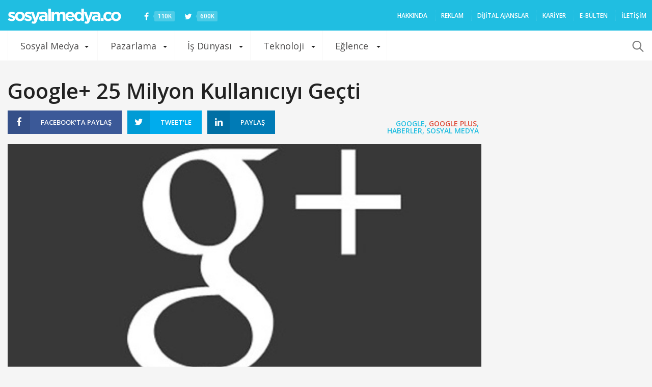

--- FILE ---
content_type: text/html; charset=utf-8
request_url: https://www.google.com/recaptcha/api2/aframe
body_size: 268
content:
<!DOCTYPE HTML><html><head><meta http-equiv="content-type" content="text/html; charset=UTF-8"></head><body><script nonce="r4_06BsBZKbWDvxyTa5FVg">/** Anti-fraud and anti-abuse applications only. See google.com/recaptcha */ try{var clients={'sodar':'https://pagead2.googlesyndication.com/pagead/sodar?'};window.addEventListener("message",function(a){try{if(a.source===window.parent){var b=JSON.parse(a.data);var c=clients[b['id']];if(c){var d=document.createElement('img');d.src=c+b['params']+'&rc='+(localStorage.getItem("rc::a")?sessionStorage.getItem("rc::b"):"");window.document.body.appendChild(d);sessionStorage.setItem("rc::e",parseInt(sessionStorage.getItem("rc::e")||0)+1);localStorage.setItem("rc::h",'1769945549794');}}}catch(b){}});window.parent.postMessage("_grecaptcha_ready", "*");}catch(b){}</script></body></html>

--- FILE ---
content_type: text/plain
request_url: https://www.google-analytics.com/j/collect?v=1&_v=j102&a=572883451&t=pageview&_s=1&dl=https%3A%2F%2Fsosyalmedya.co%2Fgoogle-plus-25-milyon-kullanici%2F&ul=en-us%40posix&dt=Google%2B%2025%20Milyon%20Kullan%C4%B1c%C4%B1y%C4%B1%20Ge%C3%A7ti%20-%20Sosyal%20Medya&sr=1280x720&vp=1280x720&_u=IEBAAEABAAAAACAAI~&jid=785286289&gjid=262926342&cid=329641020.1769945548&tid=UA-20550135-1&_gid=1278470649.1769945548&_r=1&_slc=1&z=398025128
body_size: -450
content:
2,cG-06RCHH8SY2